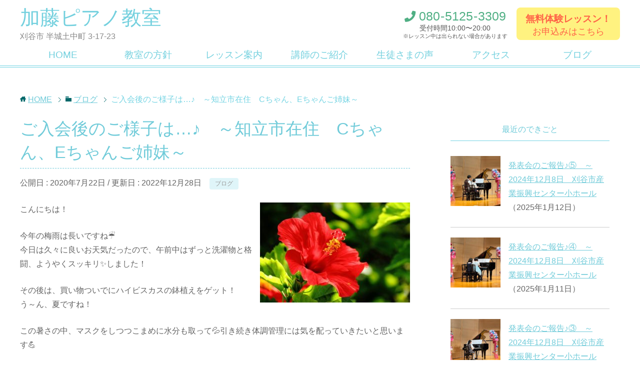

--- FILE ---
content_type: text/html; charset=UTF-8
request_url: https://kato-piano-lesson.com/1180
body_size: 13100
content:
<!DOCTYPE html>
<html lang="ja"
      class="col2">
<head prefix="og: http://ogp.me/ns# fb: http://ogp.me/ns/fb#">

    <title>ご入会後のご様子は…♪　～知立市在住　Cちゃん、Eちゃんご姉妹～ | 加藤ピアノ教室（刈谷市）</title>
    <meta charset="UTF-8">
    <meta http-equiv="X-UA-Compatible" content="IE=edge">
	        <meta name="viewport" content="width=device-width, initial-scale=1.0">
			            <meta name="keywords" content="ブログ">
				            <meta name="description" content="こんにちは！ 今年の梅雨は長いですね&#x2614; 今日は久々に良いお天気だったので、午前中はずっと洗濯物と格闘、ようやくスッキリ&#x2728;しました！  …">
		<link rel="canonical" href="https://kato-piano-lesson.com/1180" />
<meta name='robots' content='max-image-preview:large' />
<link rel="alternate" title="oEmbed (JSON)" type="application/json+oembed" href="https://kato-piano-lesson.com/wp-json/oembed/1.0/embed?url=https%3A%2F%2Fkato-piano-lesson.com%2F1180" />
<link rel="alternate" title="oEmbed (XML)" type="text/xml+oembed" href="https://kato-piano-lesson.com/wp-json/oembed/1.0/embed?url=https%3A%2F%2Fkato-piano-lesson.com%2F1180&#038;format=xml" />
<style id='wp-img-auto-sizes-contain-inline-css' type='text/css'>
img:is([sizes=auto i],[sizes^="auto," i]){contain-intrinsic-size:3000px 1500px}
/*# sourceURL=wp-img-auto-sizes-contain-inline-css */
</style>
<style id='wp-emoji-styles-inline-css' type='text/css'>

	img.wp-smiley, img.emoji {
		display: inline !important;
		border: none !important;
		box-shadow: none !important;
		height: 1em !important;
		width: 1em !important;
		margin: 0 0.07em !important;
		vertical-align: -0.1em !important;
		background: none !important;
		padding: 0 !important;
	}
/*# sourceURL=wp-emoji-styles-inline-css */
</style>
<style id='wp-block-library-inline-css' type='text/css'>
:root{--wp-block-synced-color:#7a00df;--wp-block-synced-color--rgb:122,0,223;--wp-bound-block-color:var(--wp-block-synced-color);--wp-editor-canvas-background:#ddd;--wp-admin-theme-color:#007cba;--wp-admin-theme-color--rgb:0,124,186;--wp-admin-theme-color-darker-10:#006ba1;--wp-admin-theme-color-darker-10--rgb:0,107,160.5;--wp-admin-theme-color-darker-20:#005a87;--wp-admin-theme-color-darker-20--rgb:0,90,135;--wp-admin-border-width-focus:2px}@media (min-resolution:192dpi){:root{--wp-admin-border-width-focus:1.5px}}.wp-element-button{cursor:pointer}:root .has-very-light-gray-background-color{background-color:#eee}:root .has-very-dark-gray-background-color{background-color:#313131}:root .has-very-light-gray-color{color:#eee}:root .has-very-dark-gray-color{color:#313131}:root .has-vivid-green-cyan-to-vivid-cyan-blue-gradient-background{background:linear-gradient(135deg,#00d084,#0693e3)}:root .has-purple-crush-gradient-background{background:linear-gradient(135deg,#34e2e4,#4721fb 50%,#ab1dfe)}:root .has-hazy-dawn-gradient-background{background:linear-gradient(135deg,#faaca8,#dad0ec)}:root .has-subdued-olive-gradient-background{background:linear-gradient(135deg,#fafae1,#67a671)}:root .has-atomic-cream-gradient-background{background:linear-gradient(135deg,#fdd79a,#004a59)}:root .has-nightshade-gradient-background{background:linear-gradient(135deg,#330968,#31cdcf)}:root .has-midnight-gradient-background{background:linear-gradient(135deg,#020381,#2874fc)}:root{--wp--preset--font-size--normal:16px;--wp--preset--font-size--huge:42px}.has-regular-font-size{font-size:1em}.has-larger-font-size{font-size:2.625em}.has-normal-font-size{font-size:var(--wp--preset--font-size--normal)}.has-huge-font-size{font-size:var(--wp--preset--font-size--huge)}.has-text-align-center{text-align:center}.has-text-align-left{text-align:left}.has-text-align-right{text-align:right}.has-fit-text{white-space:nowrap!important}#end-resizable-editor-section{display:none}.aligncenter{clear:both}.items-justified-left{justify-content:flex-start}.items-justified-center{justify-content:center}.items-justified-right{justify-content:flex-end}.items-justified-space-between{justify-content:space-between}.screen-reader-text{border:0;clip-path:inset(50%);height:1px;margin:-1px;overflow:hidden;padding:0;position:absolute;width:1px;word-wrap:normal!important}.screen-reader-text:focus{background-color:#ddd;clip-path:none;color:#444;display:block;font-size:1em;height:auto;left:5px;line-height:normal;padding:15px 23px 14px;text-decoration:none;top:5px;width:auto;z-index:100000}html :where(.has-border-color){border-style:solid}html :where([style*=border-top-color]){border-top-style:solid}html :where([style*=border-right-color]){border-right-style:solid}html :where([style*=border-bottom-color]){border-bottom-style:solid}html :where([style*=border-left-color]){border-left-style:solid}html :where([style*=border-width]){border-style:solid}html :where([style*=border-top-width]){border-top-style:solid}html :where([style*=border-right-width]){border-right-style:solid}html :where([style*=border-bottom-width]){border-bottom-style:solid}html :where([style*=border-left-width]){border-left-style:solid}html :where(img[class*=wp-image-]){height:auto;max-width:100%}:where(figure){margin:0 0 1em}html :where(.is-position-sticky){--wp-admin--admin-bar--position-offset:var(--wp-admin--admin-bar--height,0px)}@media screen and (max-width:600px){html :where(.is-position-sticky){--wp-admin--admin-bar--position-offset:0px}}

/*# sourceURL=wp-block-library-inline-css */
</style><style id='global-styles-inline-css' type='text/css'>
:root{--wp--preset--aspect-ratio--square: 1;--wp--preset--aspect-ratio--4-3: 4/3;--wp--preset--aspect-ratio--3-4: 3/4;--wp--preset--aspect-ratio--3-2: 3/2;--wp--preset--aspect-ratio--2-3: 2/3;--wp--preset--aspect-ratio--16-9: 16/9;--wp--preset--aspect-ratio--9-16: 9/16;--wp--preset--color--black: #000000;--wp--preset--color--cyan-bluish-gray: #abb8c3;--wp--preset--color--white: #ffffff;--wp--preset--color--pale-pink: #f78da7;--wp--preset--color--vivid-red: #cf2e2e;--wp--preset--color--luminous-vivid-orange: #ff6900;--wp--preset--color--luminous-vivid-amber: #fcb900;--wp--preset--color--light-green-cyan: #7bdcb5;--wp--preset--color--vivid-green-cyan: #00d084;--wp--preset--color--pale-cyan-blue: #8ed1fc;--wp--preset--color--vivid-cyan-blue: #0693e3;--wp--preset--color--vivid-purple: #9b51e0;--wp--preset--gradient--vivid-cyan-blue-to-vivid-purple: linear-gradient(135deg,rgb(6,147,227) 0%,rgb(155,81,224) 100%);--wp--preset--gradient--light-green-cyan-to-vivid-green-cyan: linear-gradient(135deg,rgb(122,220,180) 0%,rgb(0,208,130) 100%);--wp--preset--gradient--luminous-vivid-amber-to-luminous-vivid-orange: linear-gradient(135deg,rgb(252,185,0) 0%,rgb(255,105,0) 100%);--wp--preset--gradient--luminous-vivid-orange-to-vivid-red: linear-gradient(135deg,rgb(255,105,0) 0%,rgb(207,46,46) 100%);--wp--preset--gradient--very-light-gray-to-cyan-bluish-gray: linear-gradient(135deg,rgb(238,238,238) 0%,rgb(169,184,195) 100%);--wp--preset--gradient--cool-to-warm-spectrum: linear-gradient(135deg,rgb(74,234,220) 0%,rgb(151,120,209) 20%,rgb(207,42,186) 40%,rgb(238,44,130) 60%,rgb(251,105,98) 80%,rgb(254,248,76) 100%);--wp--preset--gradient--blush-light-purple: linear-gradient(135deg,rgb(255,206,236) 0%,rgb(152,150,240) 100%);--wp--preset--gradient--blush-bordeaux: linear-gradient(135deg,rgb(254,205,165) 0%,rgb(254,45,45) 50%,rgb(107,0,62) 100%);--wp--preset--gradient--luminous-dusk: linear-gradient(135deg,rgb(255,203,112) 0%,rgb(199,81,192) 50%,rgb(65,88,208) 100%);--wp--preset--gradient--pale-ocean: linear-gradient(135deg,rgb(255,245,203) 0%,rgb(182,227,212) 50%,rgb(51,167,181) 100%);--wp--preset--gradient--electric-grass: linear-gradient(135deg,rgb(202,248,128) 0%,rgb(113,206,126) 100%);--wp--preset--gradient--midnight: linear-gradient(135deg,rgb(2,3,129) 0%,rgb(40,116,252) 100%);--wp--preset--font-size--small: 13px;--wp--preset--font-size--medium: 20px;--wp--preset--font-size--large: 36px;--wp--preset--font-size--x-large: 42px;--wp--preset--spacing--20: 0.44rem;--wp--preset--spacing--30: 0.67rem;--wp--preset--spacing--40: 1rem;--wp--preset--spacing--50: 1.5rem;--wp--preset--spacing--60: 2.25rem;--wp--preset--spacing--70: 3.38rem;--wp--preset--spacing--80: 5.06rem;--wp--preset--shadow--natural: 6px 6px 9px rgba(0, 0, 0, 0.2);--wp--preset--shadow--deep: 12px 12px 50px rgba(0, 0, 0, 0.4);--wp--preset--shadow--sharp: 6px 6px 0px rgba(0, 0, 0, 0.2);--wp--preset--shadow--outlined: 6px 6px 0px -3px rgb(255, 255, 255), 6px 6px rgb(0, 0, 0);--wp--preset--shadow--crisp: 6px 6px 0px rgb(0, 0, 0);}:where(.is-layout-flex){gap: 0.5em;}:where(.is-layout-grid){gap: 0.5em;}body .is-layout-flex{display: flex;}.is-layout-flex{flex-wrap: wrap;align-items: center;}.is-layout-flex > :is(*, div){margin: 0;}body .is-layout-grid{display: grid;}.is-layout-grid > :is(*, div){margin: 0;}:where(.wp-block-columns.is-layout-flex){gap: 2em;}:where(.wp-block-columns.is-layout-grid){gap: 2em;}:where(.wp-block-post-template.is-layout-flex){gap: 1.25em;}:where(.wp-block-post-template.is-layout-grid){gap: 1.25em;}.has-black-color{color: var(--wp--preset--color--black) !important;}.has-cyan-bluish-gray-color{color: var(--wp--preset--color--cyan-bluish-gray) !important;}.has-white-color{color: var(--wp--preset--color--white) !important;}.has-pale-pink-color{color: var(--wp--preset--color--pale-pink) !important;}.has-vivid-red-color{color: var(--wp--preset--color--vivid-red) !important;}.has-luminous-vivid-orange-color{color: var(--wp--preset--color--luminous-vivid-orange) !important;}.has-luminous-vivid-amber-color{color: var(--wp--preset--color--luminous-vivid-amber) !important;}.has-light-green-cyan-color{color: var(--wp--preset--color--light-green-cyan) !important;}.has-vivid-green-cyan-color{color: var(--wp--preset--color--vivid-green-cyan) !important;}.has-pale-cyan-blue-color{color: var(--wp--preset--color--pale-cyan-blue) !important;}.has-vivid-cyan-blue-color{color: var(--wp--preset--color--vivid-cyan-blue) !important;}.has-vivid-purple-color{color: var(--wp--preset--color--vivid-purple) !important;}.has-black-background-color{background-color: var(--wp--preset--color--black) !important;}.has-cyan-bluish-gray-background-color{background-color: var(--wp--preset--color--cyan-bluish-gray) !important;}.has-white-background-color{background-color: var(--wp--preset--color--white) !important;}.has-pale-pink-background-color{background-color: var(--wp--preset--color--pale-pink) !important;}.has-vivid-red-background-color{background-color: var(--wp--preset--color--vivid-red) !important;}.has-luminous-vivid-orange-background-color{background-color: var(--wp--preset--color--luminous-vivid-orange) !important;}.has-luminous-vivid-amber-background-color{background-color: var(--wp--preset--color--luminous-vivid-amber) !important;}.has-light-green-cyan-background-color{background-color: var(--wp--preset--color--light-green-cyan) !important;}.has-vivid-green-cyan-background-color{background-color: var(--wp--preset--color--vivid-green-cyan) !important;}.has-pale-cyan-blue-background-color{background-color: var(--wp--preset--color--pale-cyan-blue) !important;}.has-vivid-cyan-blue-background-color{background-color: var(--wp--preset--color--vivid-cyan-blue) !important;}.has-vivid-purple-background-color{background-color: var(--wp--preset--color--vivid-purple) !important;}.has-black-border-color{border-color: var(--wp--preset--color--black) !important;}.has-cyan-bluish-gray-border-color{border-color: var(--wp--preset--color--cyan-bluish-gray) !important;}.has-white-border-color{border-color: var(--wp--preset--color--white) !important;}.has-pale-pink-border-color{border-color: var(--wp--preset--color--pale-pink) !important;}.has-vivid-red-border-color{border-color: var(--wp--preset--color--vivid-red) !important;}.has-luminous-vivid-orange-border-color{border-color: var(--wp--preset--color--luminous-vivid-orange) !important;}.has-luminous-vivid-amber-border-color{border-color: var(--wp--preset--color--luminous-vivid-amber) !important;}.has-light-green-cyan-border-color{border-color: var(--wp--preset--color--light-green-cyan) !important;}.has-vivid-green-cyan-border-color{border-color: var(--wp--preset--color--vivid-green-cyan) !important;}.has-pale-cyan-blue-border-color{border-color: var(--wp--preset--color--pale-cyan-blue) !important;}.has-vivid-cyan-blue-border-color{border-color: var(--wp--preset--color--vivid-cyan-blue) !important;}.has-vivid-purple-border-color{border-color: var(--wp--preset--color--vivid-purple) !important;}.has-vivid-cyan-blue-to-vivid-purple-gradient-background{background: var(--wp--preset--gradient--vivid-cyan-blue-to-vivid-purple) !important;}.has-light-green-cyan-to-vivid-green-cyan-gradient-background{background: var(--wp--preset--gradient--light-green-cyan-to-vivid-green-cyan) !important;}.has-luminous-vivid-amber-to-luminous-vivid-orange-gradient-background{background: var(--wp--preset--gradient--luminous-vivid-amber-to-luminous-vivid-orange) !important;}.has-luminous-vivid-orange-to-vivid-red-gradient-background{background: var(--wp--preset--gradient--luminous-vivid-orange-to-vivid-red) !important;}.has-very-light-gray-to-cyan-bluish-gray-gradient-background{background: var(--wp--preset--gradient--very-light-gray-to-cyan-bluish-gray) !important;}.has-cool-to-warm-spectrum-gradient-background{background: var(--wp--preset--gradient--cool-to-warm-spectrum) !important;}.has-blush-light-purple-gradient-background{background: var(--wp--preset--gradient--blush-light-purple) !important;}.has-blush-bordeaux-gradient-background{background: var(--wp--preset--gradient--blush-bordeaux) !important;}.has-luminous-dusk-gradient-background{background: var(--wp--preset--gradient--luminous-dusk) !important;}.has-pale-ocean-gradient-background{background: var(--wp--preset--gradient--pale-ocean) !important;}.has-electric-grass-gradient-background{background: var(--wp--preset--gradient--electric-grass) !important;}.has-midnight-gradient-background{background: var(--wp--preset--gradient--midnight) !important;}.has-small-font-size{font-size: var(--wp--preset--font-size--small) !important;}.has-medium-font-size{font-size: var(--wp--preset--font-size--medium) !important;}.has-large-font-size{font-size: var(--wp--preset--font-size--large) !important;}.has-x-large-font-size{font-size: var(--wp--preset--font-size--x-large) !important;}
/*# sourceURL=global-styles-inline-css */
</style>

<style id='classic-theme-styles-inline-css' type='text/css'>
/*! This file is auto-generated */
.wp-block-button__link{color:#fff;background-color:#32373c;border-radius:9999px;box-shadow:none;text-decoration:none;padding:calc(.667em + 2px) calc(1.333em + 2px);font-size:1.125em}.wp-block-file__button{background:#32373c;color:#fff;text-decoration:none}
/*# sourceURL=/wp-includes/css/classic-themes.min.css */
</style>
<link rel='stylesheet' id='keni_base-css' href='https://kato-piano-lesson.com/wp-content/themes/keni71_wp_cool_green_201908031525/base.css?ver=6.9' type='text/css' media='all' />
<link rel='stylesheet' id='child_keni_base-css' href='https://kato-piano-lesson.com/wp-content/themes/keni7_child/base.css?ver=6.9' type='text/css' media='all' />
<link rel='stylesheet' id='keni_rwd-css' href='https://kato-piano-lesson.com/wp-content/themes/keni71_wp_cool_green_201908031525/rwd.css?ver=6.9' type='text/css' media='all' />
<link rel='stylesheet' id='child_keni_rwd-css' href='https://kato-piano-lesson.com/wp-content/themes/keni7_child/rwd.css?ver=6.9' type='text/css' media='all' />
<script type="text/javascript" src="https://kato-piano-lesson.com/wp-includes/js/jquery/jquery.min.js?ver=3.7.1" id="jquery-core-js"></script>
<script type="text/javascript" src="https://kato-piano-lesson.com/wp-includes/js/jquery/jquery-migrate.min.js?ver=3.4.1" id="jquery-migrate-js"></script>
<link rel="https://api.w.org/" href="https://kato-piano-lesson.com/wp-json/" /><link rel="alternate" title="JSON" type="application/json" href="https://kato-piano-lesson.com/wp-json/wp/v2/posts/1180" /><link rel='shortlink' href='https://kato-piano-lesson.com/?p=1180' />
<link rel="icon" href="https://kato-piano-lesson.com/wp-content/uploads/2019/08/cropped-favicon-32x32.jpg" sizes="32x32" />
<link rel="icon" href="https://kato-piano-lesson.com/wp-content/uploads/2019/08/cropped-favicon-192x192.jpg" sizes="192x192" />
<link rel="apple-touch-icon" href="https://kato-piano-lesson.com/wp-content/uploads/2019/08/cropped-favicon-180x180.jpg" />
<meta name="msapplication-TileImage" content="https://kato-piano-lesson.com/wp-content/uploads/2019/08/cropped-favicon-270x270.jpg" />
    <!--[if lt IE 9]>
    <script src="https://kato-piano-lesson.com/wp-content/themes/keni71_wp_cool_green_201908031525/js/html5.js"></script><![endif]-->
	<!-- Font Awesome -->
<link rel="stylesheet" href="https://use.fontawesome.com/releases/v5.6.3/css/all.css" integrity="sha384-UHRtZLI+pbxtHCWp1t77Bi1L4ZtiqrqD80Kn4Z8NTSRyMA2Fd33n5dQ8lWUE00s/" crossorigin="anonymous">


<!-- Google Analytics -->
    <!-- Global site tag (gtag.js) - Google Analytics -->
<script async src="https://www.googletagmanager.com/gtag/js?id=UA-76302396-23"></script>
<script>
  window.dataLayer = window.dataLayer || [];
  function gtag(){dataLayer.push(arguments);}
  gtag('js', new Date());

  gtag('config', 'UA-76302396-23');
</script>


</head>
    <body class="wp-singular post-template-default single single-post postid-1180 single-format-standard wp-theme-keni71_wp_cool_green_201908031525 wp-child-theme-keni7_child">
	
    <div class="container">
        <header id="top" class="site-header ">
            <div class="site-header-in">
                <div class="site-header-conts">
					                        <p class="site-title"><a
                                    href="https://kato-piano-lesson.com">加藤ピアノ教室</a><br><span>刈谷市 半城土中町 3-17-23</span>
                        </p>
						<div class="head-tel-box">
    <div class="head-tel-in">
        <div class="head-tel-num">
            <a href="tel:08051253309">080<span>-</span>5125<span>-</span>3309</a>
        </div>
        <div class="l1">
            受付時間10:00〜20:00
        </div>
        <div class="l2">
            ※レッスン中は出られない場合があります
        </div>
    </div>
</div>
<div class="head-trial-box">
    <div class="head-trial-in">
        <a href="https://kato-piano-lesson.com/trial"><div class="head-trial-btn">
            <div class="l1">
                無料体験レッスン！
            </div>
            <div class="l2">
                <span>お申込みはこちら</span>
            </div>
        </div></a>
    </div>
</div>
					                </div>
            </div>
			                <!--▼グローバルナビ-->
                <nav class="global-nav">
                    <div class="global-nav-in">
                        <div class="global-nav-panel"><span class="btn-global-nav icon-gn-menu">メニュー</span></div>
                        <ul id="menu">
							<li class="menu-item menu-item-type-custom menu-item-object-custom menu-item-home menu-item-100"><a href="https://kato-piano-lesson.com/">HOME</a></li>
<li class="menu-item menu-item-type-post_type menu-item-object-page menu-item-35"><a href="https://kato-piano-lesson.com/policy">教室の方針</a></li>
<li class="menu-item menu-item-type-post_type menu-item-object-page menu-item-36"><a href="https://kato-piano-lesson.com/lesson">レッスン案内</a></li>
<li class="menu-item menu-item-type-post_type menu-item-object-page menu-item-37"><a href="https://kato-piano-lesson.com/teacher">講師のご紹介</a></li>
<li class="menu-item menu-item-type-post_type menu-item-object-page menu-item-34"><a href="https://kato-piano-lesson.com/voice">生徒さまの声</a></li>
<li class="menu-item menu-item-type-post_type menu-item-object-page menu-item-33"><a href="https://kato-piano-lesson.com/access">アクセス</a></li>
<li class="menu-item menu-item-type-taxonomy menu-item-object-category current-post-ancestor current-menu-parent current-post-parent menu-item-38"><a href="https://kato-piano-lesson.com/category/blog">ブログ</a></li>
                        </ul>
                    </div>
                </nav>
                <!--▲グローバルナビ-->
			        </header>
		        <!--▲サイトヘッダー-->

<div class="main-body">
<div class="main-body-in">

		<nav class="breadcrumbs">
			<ol class="breadcrumbs-in" itemscope itemtype="http://schema.org/BreadcrumbList">
				<li class="bcl-first" itemprop="itemListElement" itemscope itemtype="http://schema.org/ListItem">
	<a itemprop="item" href="https://kato-piano-lesson.com"><span itemprop="name">HOME</span></a>
	<meta itemprop="position" content="1" />
</li>
<li itemprop="itemListElement" itemscope itemtype="http://schema.org/ListItem">
	<a itemprop="item" href="https://kato-piano-lesson.com/category/blog"><span itemprop="name">ブログ</span></a>
	<meta itemprop="position" content="2" />
</li>
<li class="bcl-last">ご入会後のご様子は…♪　～知立市在住　Cちゃん、Eちゃんご姉妹～</li>
			</ol>
		</nav>

	<!--▼メインコンテンツ-->
	<main>
	<div id="post" class="main-conts">

		<!--記事-->
		<article id="post-1180" class="section-wrap post-1180 post type-post status-publish format-standard has-post-thumbnail category-blog">
			<div class="section-in">

			<header class="article-header">
				<h1 class="section-title" itemprop="headline">ご入会後のご様子は…♪　～知立市在住　Cちゃん、Eちゃんご姉妹～</h1>
				<p class="post-date">公開日 : <time datetime="2020-07-22" itemprop="datePublished" content="2020-07-22" >2020年7月22日</time> / 更新日 : <time datetime="2022-12-28" itemprop="dateModified" content="2022-12-28">2022年12月28日</time></p>
								<div class="post-cat">
<span class="cat cat001" style="background-color: #dff5f9;"><a href="https://kato-piano-lesson.com/category/blog" style="color: #999;">ブログ</a></span>

</div>
							</header>

			<div class="article-body">
			<p><img src="https://kato-piano-lesson.com/wp-content/plugins/lazy-load/images/1x1.trans.gif" data-lazy-src="https://kato-piano-lesson.com/wp-content/uploads/2020/07/185027_s-300x200.jpg" fetchpriority="high" decoding="async" class="alignright size-medium wp-image-1184" alt width="300" height="200" srcset="https://kato-piano-lesson.com/wp-content/uploads/2020/07/185027_s-300x200.jpg 300w, https://kato-piano-lesson.com/wp-content/uploads/2020/07/185027_s.jpg 640w" sizes="(max-width: 300px) 100vw, 300px"><noscript><img fetchpriority="high" decoding="async" class="alignright size-medium wp-image-1184" src="https://kato-piano-lesson.com/wp-content/uploads/2020/07/185027_s-300x200.jpg" alt="" width="300" height="200" srcset="https://kato-piano-lesson.com/wp-content/uploads/2020/07/185027_s-300x200.jpg 300w, https://kato-piano-lesson.com/wp-content/uploads/2020/07/185027_s.jpg 640w" sizes="(max-width: 300px) 100vw, 300px" /></noscript>こんにちは！</p>
<p>今年の梅雨は長いですね&#x2614;<br />
今日は久々に良いお天気だったので、午前中はずっと洗濯物と格闘、ようやくスッキリ&#x2728;しました！</p>
<p>その後は、買い物ついでにハイビスカスの鉢植えをゲット！<br />
う～ん、夏ですね！</p>
<p>この暑さの中、マスクをしつつこまめに水分も取って&#x1f4a6;引き続き体調管理には気を配っていきたいと思います&#x1f4aa;</p>
<h2>おいしいかき氷を食べたてきたよ～&#x1f367;</h2>
<p>きょうは、先月ご入会頂きましたご姉妹※のその後のご様子から。</p>
<p>※体験レッスンのご様子はこちらのブログからどうぞ<a href="https://kato-piano-lesson.com/1130">「体験レッスン→ご入会Ⅵ　～知立市長篠幼稚園のご姉妹♫～」</a></p>
<p>先日のレッスンは夏休み初日だったようで、お姉ちゃんのCちゃんは、私の顔を見るなり</p>
<p>「今日から夏休みなの～！さっきね～、お友達とおいしいかき氷を食べてきたんだよ～～！」</p>
<p>と嬉しそうにご報告してくれました！！&#x1f60d;</p>
<p>その日のCちゃんとのレッスンでは、楽譜にはじめてヘ音記号の『ソ』が登場しました。<br />
『ドシラ』まではとってもスムーズに演奏できるのですが、なぜか『ソ』を弾こうとすると『ファ』の音を弾いてしまいます。</p>
<p>「あれぇ？なんかちがうよねぇ？」</p>
<p>とご自分で気が付いたCちゃん、何度も弾いてみますがどうしても4の指を飛ばして5の指で『ファ』を弾いてしまします。</p>
<p>「Cちゃん、鍵盤を良～く見てみようか。（一緒に指で確認しながら）ド・シ・ラ。この次の鍵盤は何の音？」</p>
<p>「う～ん…（悩んでいたので、ドレミロール※を手渡し、くるくる回してラの次を探しながら）あっ『ソ』だ！！」</p>
<p>「そうだね～。『ソ』はここにあるから、4の指を使って弾いてあげないとね！」</p>
<p>Cちゃんはしっかりとうなづいて再チャレンジし、すぐに弾けるようになりました&#x2728;さすがです！！</p>
<p>※ドレミロールとは、短冊切りした白い紙に、下からドレミファソラシをかき、端を止めて輪っかにしたものです。これを使って、ドレミの並びの確認や、ドレミしりとりをしています。</p>
<h2><img src="https://kato-piano-lesson.com/wp-content/plugins/lazy-load/images/1x1.trans.gif" data-lazy-src="https://kato-piano-lesson.com/wp-content/uploads/2020/07/3589809_s-e1595418305162-271x300.jpg" decoding="async" class="alignright size-medium wp-image-1194" alt width="271" height="300" srcset="https://kato-piano-lesson.com/wp-content/uploads/2020/07/3589809_s-e1595418305162-271x300.jpg 271w, https://kato-piano-lesson.com/wp-content/uploads/2020/07/3589809_s-e1595418305162.jpg 360w" sizes="(max-width: 271px) 100vw, 271px"><noscript><img decoding="async" class="alignright size-medium wp-image-1194" src="https://kato-piano-lesson.com/wp-content/uploads/2020/07/3589809_s-e1595418305162-271x300.jpg" alt="" width="271" height="300" srcset="https://kato-piano-lesson.com/wp-content/uploads/2020/07/3589809_s-e1595418305162-271x300.jpg 271w, https://kato-piano-lesson.com/wp-content/uploads/2020/07/3589809_s-e1595418305162.jpg 360w" sizes="(max-width: 271px) 100vw, 271px" /></noscript>ここも『ド』！</h2>
<p>さて、妹のEちゃん（年少さん）はと言いますと…</p>
<p>リズムに乗って体を動かしたり、〇を書いて音符のイメージを膨らませたり、鍵盤上すべての『ド』を弾いて探したりしています。<br />
Eちゃんにはお気に入りの『ド』があって、毎回必ず一番高い場所にあるその音を弾いてから、</p>
<p>「ここも『ド』！」</p>
<p>と、とても満足そうににっこり笑ってくれたりします&#x1f60a;</p>
<p>一度、レッスンに来る移動の間に寝てしまい、そこからの寝起きが悪かったようで泣き止めず（うちの子もよ～くありました&#x1f4a6;）、レッスンが出来ないことがありました（その分は振替をします）。</p>
<p>その翌週、私はかなり緊張して（「もうピアノはイヤ！」と言われたらどうしよう？と）お迎えしたのですが、そんな不安はどこ吹く風！<br />
スッキリとしたお顔でレッスンに来てくれたので、安心しました。</p>
<p>右手左手の入れ替えにも段々と慣れてきて、短い間ですが練習にも取り組めるようになりました。</p>
<p>Eちゃんとのレッスンは、じっくりというより色々とやってみる、そんなイメージです。<br />
まだ年齢の小さなお子さんには、興味を持ってもらうことが一番！<br />
その中で、Eちゃんご自身が</p>
<p>「もう一回やってみる！」</p>
<p>と言ってくれたら、私はとても嬉しい&#x1f60d;<br />
そういう瞬間を沢山増やせるように、毎週Eちゃんと頑張っています♪</p>
<p>&nbsp;</p>
<p>当ピアノ教室では、無料体験レッスン（30分）を募集しています。</p>
<p><a href="https://kato-piano-lesson.com/trial">お申し込みはこちらからどうぞ</a></p>
<p>只今のレッスン空き枠は、水曜・木曜・土曜のそれぞれ残りわずかとなっております。</p>
<p>大人の（女性）方の単発レッスンもやっております♪</p>
<p>まずはお気軽にお問い合わせ下さい。</p>
<p>お待ちしています♪</p>
<p>&nbsp;</p>
			</div><!--article-body-->

			
			<div class="contents related-articles related-articles-thumbs01">
<h2 id="keni-relatedposts">関連記事</h2>
<ul class="keni-relatedposts-list">
<li><div class="related-thumb"><a href="https://kato-piano-lesson.com/732" title="発表会に向けて♪生徒さんのご様子　～双葉小学校２年生Ｒくんの場合～"><img src="https://kato-piano-lesson.com/wp-content/uploads/2019/09/IMG_1670b-100x100.jpg" class="relation-image"></a></div><p><a href="https://kato-piano-lesson.com/732" title="発表会に向けて♪生徒さんのご様子　～双葉小学校２年生Ｒくんの場合～">発表会に向けて♪生徒さんのご様子　～双葉小学校２年生Ｒくんの場合～</a></p></li>
<li><div class="related-thumb"><a href="https://kato-piano-lesson.com/393" title="体験レッスン→ご入会！パート２　～小５のＫちゃん、Ｍくん、小１のＲちゃん（刈谷市より）"><img src="https://kato-piano-lesson.com/wp-content/uploads/2019/11/5ac63a5f7b26a139a4d4ba5e589dfdf5_s-100x100.jpg" class="relation-image"></a></div><p><a href="https://kato-piano-lesson.com/393" title="体験レッスン→ご入会！パート２　～小５のＫちゃん、Ｍくん、小１のＲちゃん（刈谷市より）">体験レッスン→ご入会！パート２　～小５のＫちゃん、Ｍくん、小１のＲちゃん（刈谷市より）</a></p></li>
<li><div class="related-thumb"><a href="https://kato-piano-lesson.com/834" title="発表会（フラメンコ&#x1f483;）のお知らせです♪　～５／３０㏌知立市文化会館かきつばたホール～"><img src="https://kato-piano-lesson.com/wp-content/uploads/2020/03/be9a2796eba475ad70f6d7b2734feeeb-100x100.jpg" class="relation-image"></a></div><p><a href="https://kato-piano-lesson.com/834" title="発表会（フラメンコ&#x1f483;）のお知らせです♪　～５／３０㏌知立市文化会館かきつばたホール～">発表会（フラメンコ&#x1f483;）のお知らせです♪　～５／３０㏌知立市文化会館かきつばたホール～</a></p></li>
<li><div class="related-thumb"><a href="https://kato-piano-lesson.com/1949" title="’22年のクリスマス会&#x1f384;のご報告①　～12月12日のグループ～"><img src="https://kato-piano-lesson.com/wp-content/uploads/2019/09/85a5e4ab1e64b132e507af9f539cecfd-100x100.jpg" class="relation-image"></a></div><p><a href="https://kato-piano-lesson.com/1949" title="’22年のクリスマス会&#x1f384;のご報告①　～12月12日のグループ～">’22年のクリスマス会&#x1f384;のご報告①　～12月12日のグループ～</a></p></li>
<li><div class="related-thumb"><a href="https://kato-piano-lesson.com/1559" title="&#x1f384;１３．ひとりで弾けたね！　～知立市長篠幼稚園Eちゃん～"><img src="https://kato-piano-lesson.com/wp-content/uploads/2021/01/IMG_3246-e1610245556250-100x100.jpg" class="relation-image"></a></div><p><a href="https://kato-piano-lesson.com/1559" title="&#x1f384;１３．ひとりで弾けたね！　～知立市長篠幼稚園Eちゃん～">&#x1f384;１３．ひとりで弾けたね！　～知立市長篠幼稚園Eちゃん～</a></p></li>
</ul>
</div>
			<div class="page-nav-bf cont-nav">
<p class="page-nav-next">「<a href="https://kato-piano-lesson.com/1231" rel="next">ピアノ、やりたい！！　～高浜市在住　小学2年生Dちゃんの体験レッスン～</a>」</p>
<p class="page-nav-prev">「<a href="https://kato-piano-lesson.com/1161" rel="prev">自信を持って演奏出来ること♫　～刈谷市在住　小学4年生Tくんの場合～</a>」</p>
			</div>
			
			<section id="comments" class="comments-area">
			
<!-- You can start editing here. -->


			<!-- If comments are closed. -->
		<!--<p class="nocomments">コメントは受け付けていません。</p>-->

			</section>

			</div><!--section-in-->

            <!--▼無料体験レッスン -->
            <div id="trialLesson">
	<h2>無料体験レッスン大歓迎！</h2>
    <div><strong>おひとり1回30分の無料体験レッスンを行います♪</strong></div>
	<div class="trialLesson-in">
		<h3>加藤ピアノ教室</h3>
		<dl><dt>所在地</dt><dd>愛知県刈谷市半城土中町3-17-23</dd></dl>
		<dl><dt>電話</dt><dd><a href="tel:08051253309">080-5125-3309</a></dd></dl>
		<div class="trial-box">
		    <a href="https://kato-piano-lesson.com/trial">
		        <div class="trial-btn">
		            <div class="l1">無料体験レッスン</div>
		            <div class="l2">お申込みはこちら</div>
		        </div>
		    </a>
		</div>
	</div><!-- /trialLesson-in -->
</div><!-- /trialLesson -->
            <!--▲無料体験レッスン-->

		</article><!--記事-->


	</div><!--main-conts-->
	</main>
	<!--▲メインコンテンツ-->

	    <!--▼サブコンテンツ-->
    <aside class="sub-conts sidebar">
		<section id="keni_recent_post-2" class="section-wrap widget-conts widget_keni_recent_post"><div class="section-in"><h3 class="section-title">最近のできごと</h3>
<ul class="link-menu-image">
<li>
<div class="link-menu-image-thumb"><a href="https://kato-piano-lesson.com/2289"><img src="https://kato-piano-lesson.com/wp-content/plugins/lazy-load/images/1x1.trans.gif" data-lazy-src="https://kato-piano-lesson.com/wp-content/uploads/2025/01/IMG_6425-e1736672813335-100x100.jpg" width="100" height="100" class="attachment-ss_thumb size-ss_thumb wp-post-image" alt decoding="async" loading="lazy" srcset="https://kato-piano-lesson.com/wp-content/uploads/2025/01/IMG_6425-e1736672813335-100x100.jpg 100w, https://kato-piano-lesson.com/wp-content/uploads/2025/01/IMG_6425-e1736672813335-150x150.jpg 150w, https://kato-piano-lesson.com/wp-content/uploads/2025/01/IMG_6425-e1736672813335-320x320.jpg 320w, https://kato-piano-lesson.com/wp-content/uploads/2025/01/IMG_6425-e1736672813335-200x200.jpg 200w" sizes="auto, (max-width: 100px) 100vw, 100px"><noscript><img width="100" height="100" src="https://kato-piano-lesson.com/wp-content/uploads/2025/01/IMG_6425-e1736672813335-100x100.jpg" class="attachment-ss_thumb size-ss_thumb wp-post-image" alt="" decoding="async" loading="lazy" srcset="https://kato-piano-lesson.com/wp-content/uploads/2025/01/IMG_6425-e1736672813335-100x100.jpg 100w, https://kato-piano-lesson.com/wp-content/uploads/2025/01/IMG_6425-e1736672813335-150x150.jpg 150w, https://kato-piano-lesson.com/wp-content/uploads/2025/01/IMG_6425-e1736672813335-320x320.jpg 320w, https://kato-piano-lesson.com/wp-content/uploads/2025/01/IMG_6425-e1736672813335-200x200.jpg 200w" sizes="auto, (max-width: 100px) 100vw, 100px" /></noscript></a></div>
<p class="post-title"><a href="https://kato-piano-lesson.com/2289">発表会のご報告♪⑤　～2024年12月8日　刈谷市産業振興センター小ホール</a><span class="post-date">（2025年1月12日）</span></p>
</li>
<li>
<div class="link-menu-image-thumb"><a href="https://kato-piano-lesson.com/2283"><img src="https://kato-piano-lesson.com/wp-content/plugins/lazy-load/images/1x1.trans.gif" data-lazy-src="https://kato-piano-lesson.com/wp-content/uploads/2024/12/IMG_6394-e1736581452680-100x100.jpg" width="100" height="100" class="attachment-ss_thumb size-ss_thumb wp-post-image" alt decoding="async" loading="lazy" srcset="https://kato-piano-lesson.com/wp-content/uploads/2024/12/IMG_6394-e1736581452680-100x100.jpg 100w, https://kato-piano-lesson.com/wp-content/uploads/2024/12/IMG_6394-e1736581452680-150x150.jpg 150w, https://kato-piano-lesson.com/wp-content/uploads/2024/12/IMG_6394-e1736581452680-320x320.jpg 320w, https://kato-piano-lesson.com/wp-content/uploads/2024/12/IMG_6394-e1736581452680-200x200.jpg 200w" sizes="auto, (max-width: 100px) 100vw, 100px"><noscript><img width="100" height="100" src="https://kato-piano-lesson.com/wp-content/uploads/2024/12/IMG_6394-e1736581452680-100x100.jpg" class="attachment-ss_thumb size-ss_thumb wp-post-image" alt="" decoding="async" loading="lazy" srcset="https://kato-piano-lesson.com/wp-content/uploads/2024/12/IMG_6394-e1736581452680-100x100.jpg 100w, https://kato-piano-lesson.com/wp-content/uploads/2024/12/IMG_6394-e1736581452680-150x150.jpg 150w, https://kato-piano-lesson.com/wp-content/uploads/2024/12/IMG_6394-e1736581452680-320x320.jpg 320w, https://kato-piano-lesson.com/wp-content/uploads/2024/12/IMG_6394-e1736581452680-200x200.jpg 200w" sizes="auto, (max-width: 100px) 100vw, 100px" /></noscript></a></div>
<p class="post-title"><a href="https://kato-piano-lesson.com/2283">発表会のご報告♪④　～2024年12月8日　刈谷市産業振興センター小ホール</a><span class="post-date">（2025年1月11日）</span></p>
</li>
<li>
<div class="link-menu-image-thumb"><a href="https://kato-piano-lesson.com/2278"><img src="https://kato-piano-lesson.com/wp-content/plugins/lazy-load/images/1x1.trans.gif" data-lazy-src="https://kato-piano-lesson.com/wp-content/uploads/2025/01/IMG_6426-e1736481172433-100x100.jpg" width="100" height="100" class="attachment-ss_thumb size-ss_thumb wp-post-image" alt decoding="async" loading="lazy" srcset="https://kato-piano-lesson.com/wp-content/uploads/2025/01/IMG_6426-e1736481172433-100x100.jpg 100w, https://kato-piano-lesson.com/wp-content/uploads/2025/01/IMG_6426-e1736481172433-150x150.jpg 150w, https://kato-piano-lesson.com/wp-content/uploads/2025/01/IMG_6426-e1736481172433-320x320.jpg 320w, https://kato-piano-lesson.com/wp-content/uploads/2025/01/IMG_6426-e1736481172433-200x200.jpg 200w" sizes="auto, (max-width: 100px) 100vw, 100px"><noscript><img width="100" height="100" src="https://kato-piano-lesson.com/wp-content/uploads/2025/01/IMG_6426-e1736481172433-100x100.jpg" class="attachment-ss_thumb size-ss_thumb wp-post-image" alt="" decoding="async" loading="lazy" srcset="https://kato-piano-lesson.com/wp-content/uploads/2025/01/IMG_6426-e1736481172433-100x100.jpg 100w, https://kato-piano-lesson.com/wp-content/uploads/2025/01/IMG_6426-e1736481172433-150x150.jpg 150w, https://kato-piano-lesson.com/wp-content/uploads/2025/01/IMG_6426-e1736481172433-320x320.jpg 320w, https://kato-piano-lesson.com/wp-content/uploads/2025/01/IMG_6426-e1736481172433-200x200.jpg 200w" sizes="auto, (max-width: 100px) 100vw, 100px" /></noscript></a></div>
<p class="post-title"><a href="https://kato-piano-lesson.com/2278">発表会のご報告♪③　～2024年12月8日　刈谷市産業振興センター小ホール</a><span class="post-date">（2025年1月10日）</span></p>
</li>
<li>
<div class="link-menu-image-thumb"><a href="https://kato-piano-lesson.com/2270"><img src="https://kato-piano-lesson.com/wp-content/plugins/lazy-load/images/1x1.trans.gif" data-lazy-src="https://kato-piano-lesson.com/wp-content/uploads/2025/01/IMG_6427-e1736399157710-100x100.jpg" width="100" height="100" class="attachment-ss_thumb size-ss_thumb wp-post-image" alt decoding="async" loading="lazy" srcset="https://kato-piano-lesson.com/wp-content/uploads/2025/01/IMG_6427-e1736399157710-100x100.jpg 100w, https://kato-piano-lesson.com/wp-content/uploads/2025/01/IMG_6427-e1736399157710-150x150.jpg 150w, https://kato-piano-lesson.com/wp-content/uploads/2025/01/IMG_6427-e1736399157710-320x320.jpg 320w, https://kato-piano-lesson.com/wp-content/uploads/2025/01/IMG_6427-e1736399157710-200x200.jpg 200w" sizes="auto, (max-width: 100px) 100vw, 100px"><noscript><img width="100" height="100" src="https://kato-piano-lesson.com/wp-content/uploads/2025/01/IMG_6427-e1736399157710-100x100.jpg" class="attachment-ss_thumb size-ss_thumb wp-post-image" alt="" decoding="async" loading="lazy" srcset="https://kato-piano-lesson.com/wp-content/uploads/2025/01/IMG_6427-e1736399157710-100x100.jpg 100w, https://kato-piano-lesson.com/wp-content/uploads/2025/01/IMG_6427-e1736399157710-150x150.jpg 150w, https://kato-piano-lesson.com/wp-content/uploads/2025/01/IMG_6427-e1736399157710-320x320.jpg 320w, https://kato-piano-lesson.com/wp-content/uploads/2025/01/IMG_6427-e1736399157710-200x200.jpg 200w" sizes="auto, (max-width: 100px) 100vw, 100px" /></noscript></a></div>
<p class="post-title"><a href="https://kato-piano-lesson.com/2270">発表会のご報告♪②　～2024年12月8日　刈谷市産業振興センター小ホール</a><span class="post-date">（2025年1月9日）</span></p>
</li>
<li>
<div class="link-menu-image-thumb"><a href="https://kato-piano-lesson.com/2248"><img src="https://kato-piano-lesson.com/wp-content/plugins/lazy-load/images/1x1.trans.gif" data-lazy-src="https://kato-piano-lesson.com/wp-content/uploads/2024/12/IMG_6393-e1734926294573-100x100.jpg" width="100" height="100" class="attachment-ss_thumb size-ss_thumb wp-post-image" alt decoding="async" loading="lazy" srcset="https://kato-piano-lesson.com/wp-content/uploads/2024/12/IMG_6393-e1734926294573-100x100.jpg 100w, https://kato-piano-lesson.com/wp-content/uploads/2024/12/IMG_6393-e1734926294573-150x150.jpg 150w, https://kato-piano-lesson.com/wp-content/uploads/2024/12/IMG_6393-e1734926294573-320x320.jpg 320w, https://kato-piano-lesson.com/wp-content/uploads/2024/12/IMG_6393-e1734926294573-200x200.jpg 200w" sizes="auto, (max-width: 100px) 100vw, 100px"><noscript><img width="100" height="100" src="https://kato-piano-lesson.com/wp-content/uploads/2024/12/IMG_6393-e1734926294573-100x100.jpg" class="attachment-ss_thumb size-ss_thumb wp-post-image" alt="" decoding="async" loading="lazy" srcset="https://kato-piano-lesson.com/wp-content/uploads/2024/12/IMG_6393-e1734926294573-100x100.jpg 100w, https://kato-piano-lesson.com/wp-content/uploads/2024/12/IMG_6393-e1734926294573-150x150.jpg 150w, https://kato-piano-lesson.com/wp-content/uploads/2024/12/IMG_6393-e1734926294573-320x320.jpg 320w, https://kato-piano-lesson.com/wp-content/uploads/2024/12/IMG_6393-e1734926294573-200x200.jpg 200w" sizes="auto, (max-width: 100px) 100vw, 100px" /></noscript></a></div>
<p class="post-title"><a href="https://kato-piano-lesson.com/2248">発表会のご報告♪①　～2024年12月8日　刈谷市産業振興センター小ホール</a><span class="post-date">（2024年12月23日）</span></p>
</li>
</ul>
</div></section><section id="search-2" class="section-wrap widget-conts widget_search"><div class="section-in"><form method="get" id="searchform" action="https://kato-piano-lesson.com/">
	<div class="search-box">
		<input class="search" type="text" value="" name="s" id="s"><button id="searchsubmit" class="btn-search"><img alt="検索" width="32" height="20" src="https://kato-piano-lesson.com/wp-content/themes/keni71_wp_cool_green_201908031525/images/icon/icon-btn-search.png"></button>
	</div>
</form></div></section><section id="custom_html-2" class="widget_text section-wrap widget-conts widget_custom_html"><div class="widget_text section-in"><h3 class="section-title">加藤ピアノ教室</h3><div class="textwidget custom-html-widget"><div id="side-desc">
	<img src="https://kato-piano-lesson.com/wp-content/uploads/2019/08/side-koushi.jpg" alt="" width="250" height="" class="aligncenter circle" />
	<div class="side-desc-in">
		<dl><dt>講師</dt><dd>加藤友香</dd></dl>
		<dl><dt>所在地</dt><dd>愛知県刈谷市半城土中町3-17-23</dd></dl>
		<dl><dt>電話</dt><dd><a href="tel:08051253309">080-5125-3309</a></dd></dl>
	</div>
	<div class="trial-box">
		<a href="https://kato-piano-lesson.com/trial">
			<div class="trial-btn">
				<div class="l1">無料体験レッスン</div>
				<div class="l2">お申込みはこちら</div>
			</div>
		</a>
	</div>
	<div class="side-map al-c">
		<iframe src="https://www.google.com/maps/embed?pb=!1m14!1m8!1m3!1d27179.675981140917!2d136.99902864740406!3d34.97874767018286!3m2!1i1024!2i768!4f13.1!3m3!1m2!1s0x0%3A0x66f2c11008a09fda!2z5Yqg6Jek44OU44Ki44OO5pWZ5a6k!5e0!3m2!1sja!2sjp!4v1615769346329!5m2!1sja!2sjp" width="600" height="450" style="border:0;" allowfullscreen="" loading="lazy"></iframe>
	</div>
</div>
</div></div></section>    </aside>
    <!--▲サブコンテンツ-->

	
</div>
</div>

<!--▼サイトフッター-->
<footer class="site-footer">
	<div class="site-footer-in">
	<div class="site-footer-conts">
		<ul class="site-footer-nav"><li class="menu-item menu-item-type-custom menu-item-object-custom menu-item-home menu-item-100"><a href="https://kato-piano-lesson.com/">HOME</a></li>
<li class="menu-item menu-item-type-post_type menu-item-object-page menu-item-35"><a href="https://kato-piano-lesson.com/policy">教室の方針</a></li>
<li class="menu-item menu-item-type-post_type menu-item-object-page menu-item-36"><a href="https://kato-piano-lesson.com/lesson">レッスン案内</a></li>
<li class="menu-item menu-item-type-post_type menu-item-object-page menu-item-37"><a href="https://kato-piano-lesson.com/teacher">講師のご紹介</a></li>
<li class="menu-item menu-item-type-post_type menu-item-object-page menu-item-34"><a href="https://kato-piano-lesson.com/voice">生徒さまの声</a></li>
<li class="menu-item menu-item-type-post_type menu-item-object-page menu-item-33"><a href="https://kato-piano-lesson.com/access">アクセス</a></li>
<li class="menu-item menu-item-type-taxonomy menu-item-object-category current-post-ancestor current-menu-parent current-post-parent menu-item-38"><a href="https://kato-piano-lesson.com/category/blog">ブログ</a></li>
</ul>
	</div>
	</div>
	<div class="copyright">
		<p><small>(C) 2019 加藤ピアノ教室（刈谷市）</small></p>
	</div>
</footer>
<!--▲サイトフッター-->


<!--▼ページトップ-->
<p class="page-top"><a href="#top"><img class="over" src="https://kato-piano-lesson.com/wp-content/themes/keni71_wp_cool_green_201908031525/images/common/page-top_off.png" width="80" height="80" alt="ページの先頭へ"></a></p>
<!--▲ページトップ-->

</div><!--container-->

<script type="speculationrules">
{"prefetch":[{"source":"document","where":{"and":[{"href_matches":"/*"},{"not":{"href_matches":["/wp-*.php","/wp-admin/*","/wp-content/uploads/*","/wp-content/*","/wp-content/plugins/*","/wp-content/themes/keni7_child/*","/wp-content/themes/keni71_wp_cool_green_201908031525/*","/*\\?(.+)"]}},{"not":{"selector_matches":"a[rel~=\"nofollow\"]"}},{"not":{"selector_matches":".no-prefetch, .no-prefetch a"}}]},"eagerness":"conservative"}]}
</script>
<script type="text/javascript" src="https://kato-piano-lesson.com/wp-content/themes/keni71_wp_cool_green_201908031525/js/socialButton.js?ver=6.9" id="my-social-js"></script>
<script type="text/javascript" src="https://kato-piano-lesson.com/wp-content/themes/keni71_wp_cool_green_201908031525/js/utility.js?ver=6.9" id="my-utility-js"></script>
<script type="text/javascript" src="https://kato-piano-lesson.com/wp-content/plugins/lazy-load/js/jquery.sonar.min.js?ver=0.6.1" id="jquery-sonar-js"></script>
<script type="text/javascript" src="https://kato-piano-lesson.com/wp-content/plugins/lazy-load/js/lazy-load.js?ver=0.6.1" id="wpcom-lazy-load-images-js"></script>
<script id="wp-emoji-settings" type="application/json">
{"baseUrl":"https://s.w.org/images/core/emoji/17.0.2/72x72/","ext":".png","svgUrl":"https://s.w.org/images/core/emoji/17.0.2/svg/","svgExt":".svg","source":{"concatemoji":"https://kato-piano-lesson.com/wp-includes/js/wp-emoji-release.min.js?ver=6.9"}}
</script>
<script type="module">
/* <![CDATA[ */
/*! This file is auto-generated */
const a=JSON.parse(document.getElementById("wp-emoji-settings").textContent),o=(window._wpemojiSettings=a,"wpEmojiSettingsSupports"),s=["flag","emoji"];function i(e){try{var t={supportTests:e,timestamp:(new Date).valueOf()};sessionStorage.setItem(o,JSON.stringify(t))}catch(e){}}function c(e,t,n){e.clearRect(0,0,e.canvas.width,e.canvas.height),e.fillText(t,0,0);t=new Uint32Array(e.getImageData(0,0,e.canvas.width,e.canvas.height).data);e.clearRect(0,0,e.canvas.width,e.canvas.height),e.fillText(n,0,0);const a=new Uint32Array(e.getImageData(0,0,e.canvas.width,e.canvas.height).data);return t.every((e,t)=>e===a[t])}function p(e,t){e.clearRect(0,0,e.canvas.width,e.canvas.height),e.fillText(t,0,0);var n=e.getImageData(16,16,1,1);for(let e=0;e<n.data.length;e++)if(0!==n.data[e])return!1;return!0}function u(e,t,n,a){switch(t){case"flag":return n(e,"\ud83c\udff3\ufe0f\u200d\u26a7\ufe0f","\ud83c\udff3\ufe0f\u200b\u26a7\ufe0f")?!1:!n(e,"\ud83c\udde8\ud83c\uddf6","\ud83c\udde8\u200b\ud83c\uddf6")&&!n(e,"\ud83c\udff4\udb40\udc67\udb40\udc62\udb40\udc65\udb40\udc6e\udb40\udc67\udb40\udc7f","\ud83c\udff4\u200b\udb40\udc67\u200b\udb40\udc62\u200b\udb40\udc65\u200b\udb40\udc6e\u200b\udb40\udc67\u200b\udb40\udc7f");case"emoji":return!a(e,"\ud83e\u1fac8")}return!1}function f(e,t,n,a){let r;const o=(r="undefined"!=typeof WorkerGlobalScope&&self instanceof WorkerGlobalScope?new OffscreenCanvas(300,150):document.createElement("canvas")).getContext("2d",{willReadFrequently:!0}),s=(o.textBaseline="top",o.font="600 32px Arial",{});return e.forEach(e=>{s[e]=t(o,e,n,a)}),s}function r(e){var t=document.createElement("script");t.src=e,t.defer=!0,document.head.appendChild(t)}a.supports={everything:!0,everythingExceptFlag:!0},new Promise(t=>{let n=function(){try{var e=JSON.parse(sessionStorage.getItem(o));if("object"==typeof e&&"number"==typeof e.timestamp&&(new Date).valueOf()<e.timestamp+604800&&"object"==typeof e.supportTests)return e.supportTests}catch(e){}return null}();if(!n){if("undefined"!=typeof Worker&&"undefined"!=typeof OffscreenCanvas&&"undefined"!=typeof URL&&URL.createObjectURL&&"undefined"!=typeof Blob)try{var e="postMessage("+f.toString()+"("+[JSON.stringify(s),u.toString(),c.toString(),p.toString()].join(",")+"));",a=new Blob([e],{type:"text/javascript"});const r=new Worker(URL.createObjectURL(a),{name:"wpTestEmojiSupports"});return void(r.onmessage=e=>{i(n=e.data),r.terminate(),t(n)})}catch(e){}i(n=f(s,u,c,p))}t(n)}).then(e=>{for(const n in e)a.supports[n]=e[n],a.supports.everything=a.supports.everything&&a.supports[n],"flag"!==n&&(a.supports.everythingExceptFlag=a.supports.everythingExceptFlag&&a.supports[n]);var t;a.supports.everythingExceptFlag=a.supports.everythingExceptFlag&&!a.supports.flag,a.supports.everything||((t=a.source||{}).concatemoji?r(t.concatemoji):t.wpemoji&&t.twemoji&&(r(t.twemoji),r(t.wpemoji)))});
//# sourceURL=https://kato-piano-lesson.com/wp-includes/js/wp-emoji-loader.min.js
/* ]]> */
</script>
	

</body>
</html>